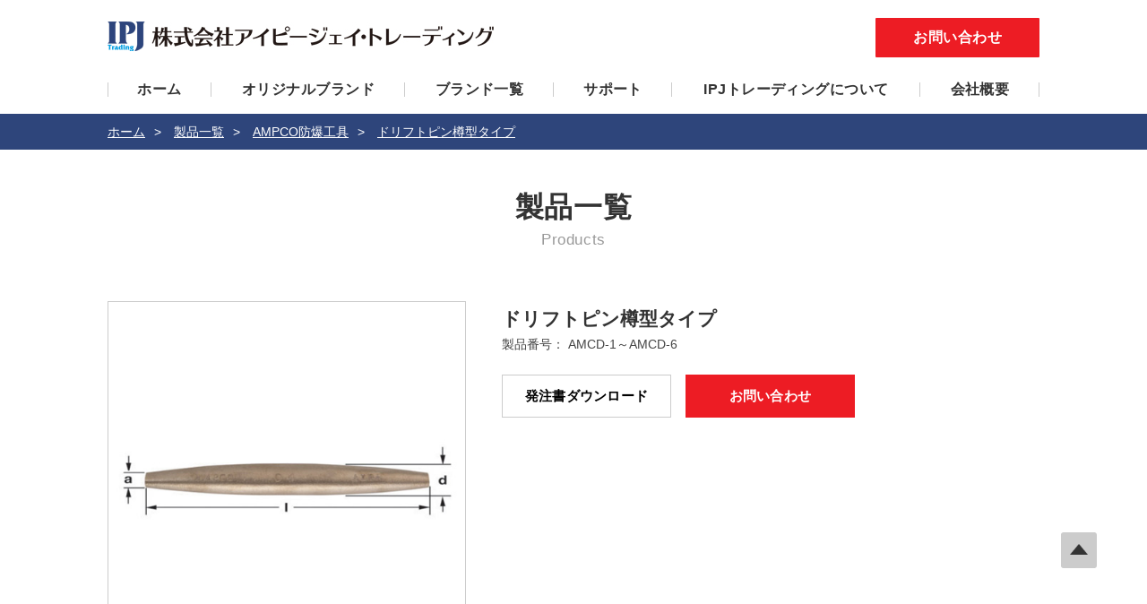

--- FILE ---
content_type: text/html; charset=UTF-8
request_url: https://ipj-t.jp/product/amcd-1/
body_size: 4813
content:
<!DOCTYPE html>
<!--[if IE 7]><html class="ie ie7" lang="ja"><![endif]-->
<!--[if IE 8]><html class="ie ie8" lang="ja"><![endif]-->
<!--[if !(IE 7) | !(IE 8)  ]><!--><html lang="ja"><!--<![endif]-->
<head prefix="og: http://ogp.me/ns# fb: http://ogp.me/ns/fb# article: http://ogp.me/ns/article#">
<meta charset="UTF-8">
<meta name="viewport" content="width=device-width">
<!--[if lt IE 9]><script src="https://ipj-t.jp/wp-content/themes/ipj-t/js/html5.js"></script><![endif]-->
<link rel="apple-touch-icon" href="https://ipj-t.jp/wp-content/themes/ipj-t/icon/sp.png"/>
<link rel="stylesheet" href="https://ipj-t.jp/wp-content/themes/ipj-t/css/pc.css?ver=20230703043152" type="text/css" />
<link rel="stylesheet" href="https://ipj-t.jp/wp-content/themes/ipj-t/css/pc-product.css?ver=20180315021100" type="text/css" />
<meta name='robots' content='max-image-preview:large' />

<!-- SEO SIMPLE PACK 3.2.0 -->
<title>ドリフトピン樽型タイプ | 株式会社アイピージェイトレーディング</title>
<meta name="keywords" content="アイピージェイトレーディング,IPJトレーディング,工具,作業工具,ケミカル輸入販売,RED EAGLES,レッドイーグルス,POWER TEAM,AMPCO,the INDUCTOR,Devcon,wiha,MAT JACK,C.H. HANSON">
<link rel="canonical" href="https://ipj-t.jp/product/amcd-1/">
<meta property="og:locale" content="ja_JP">
<meta property="og:type" content="article">
<meta property="og:title" content="ドリフトピン樽型タイプ | 株式会社アイピージェイトレーディング">
<meta property="og:url" content="https://ipj-t.jp/product/amcd-1/">
<meta property="og:site_name" content="株式会社アイピージェイトレーディング">
<meta name="twitter:card" content="summary_large_image">
<!-- Google Analytics (gtag.js) -->
<script async src="https://www.googletagmanager.com/gtag/js?id=G-WHD4H6XEJB"></script>
<script>
	window.dataLayer = window.dataLayer || [];
	function gtag(){dataLayer.push(arguments);}
	gtag("js", new Date());
	gtag("config", "G-WHD4H6XEJB");
</script>
	<!-- / SEO SIMPLE PACK -->

<link rel='stylesheet' id='wp-block-library-css' href='https://ipj-t.jp/wp-includes/css/dist/block-library/style.min.css?ver=6.5.7' type='text/css' media='all' />
<style id='classic-theme-styles-inline-css' type='text/css'>
/*! This file is auto-generated */
.wp-block-button__link{color:#fff;background-color:#32373c;border-radius:9999px;box-shadow:none;text-decoration:none;padding:calc(.667em + 2px) calc(1.333em + 2px);font-size:1.125em}.wp-block-file__button{background:#32373c;color:#fff;text-decoration:none}
</style>
<style id='global-styles-inline-css' type='text/css'>
body{--wp--preset--color--black: #000000;--wp--preset--color--cyan-bluish-gray: #abb8c3;--wp--preset--color--white: #ffffff;--wp--preset--color--pale-pink: #f78da7;--wp--preset--color--vivid-red: #cf2e2e;--wp--preset--color--luminous-vivid-orange: #ff6900;--wp--preset--color--luminous-vivid-amber: #fcb900;--wp--preset--color--light-green-cyan: #7bdcb5;--wp--preset--color--vivid-green-cyan: #00d084;--wp--preset--color--pale-cyan-blue: #8ed1fc;--wp--preset--color--vivid-cyan-blue: #0693e3;--wp--preset--color--vivid-purple: #9b51e0;--wp--preset--gradient--vivid-cyan-blue-to-vivid-purple: linear-gradient(135deg,rgba(6,147,227,1) 0%,rgb(155,81,224) 100%);--wp--preset--gradient--light-green-cyan-to-vivid-green-cyan: linear-gradient(135deg,rgb(122,220,180) 0%,rgb(0,208,130) 100%);--wp--preset--gradient--luminous-vivid-amber-to-luminous-vivid-orange: linear-gradient(135deg,rgba(252,185,0,1) 0%,rgba(255,105,0,1) 100%);--wp--preset--gradient--luminous-vivid-orange-to-vivid-red: linear-gradient(135deg,rgba(255,105,0,1) 0%,rgb(207,46,46) 100%);--wp--preset--gradient--very-light-gray-to-cyan-bluish-gray: linear-gradient(135deg,rgb(238,238,238) 0%,rgb(169,184,195) 100%);--wp--preset--gradient--cool-to-warm-spectrum: linear-gradient(135deg,rgb(74,234,220) 0%,rgb(151,120,209) 20%,rgb(207,42,186) 40%,rgb(238,44,130) 60%,rgb(251,105,98) 80%,rgb(254,248,76) 100%);--wp--preset--gradient--blush-light-purple: linear-gradient(135deg,rgb(255,206,236) 0%,rgb(152,150,240) 100%);--wp--preset--gradient--blush-bordeaux: linear-gradient(135deg,rgb(254,205,165) 0%,rgb(254,45,45) 50%,rgb(107,0,62) 100%);--wp--preset--gradient--luminous-dusk: linear-gradient(135deg,rgb(255,203,112) 0%,rgb(199,81,192) 50%,rgb(65,88,208) 100%);--wp--preset--gradient--pale-ocean: linear-gradient(135deg,rgb(255,245,203) 0%,rgb(182,227,212) 50%,rgb(51,167,181) 100%);--wp--preset--gradient--electric-grass: linear-gradient(135deg,rgb(202,248,128) 0%,rgb(113,206,126) 100%);--wp--preset--gradient--midnight: linear-gradient(135deg,rgb(2,3,129) 0%,rgb(40,116,252) 100%);--wp--preset--font-size--small: 13px;--wp--preset--font-size--medium: 20px;--wp--preset--font-size--large: 36px;--wp--preset--font-size--x-large: 42px;--wp--preset--spacing--20: 0.44rem;--wp--preset--spacing--30: 0.67rem;--wp--preset--spacing--40: 1rem;--wp--preset--spacing--50: 1.5rem;--wp--preset--spacing--60: 2.25rem;--wp--preset--spacing--70: 3.38rem;--wp--preset--spacing--80: 5.06rem;--wp--preset--shadow--natural: 6px 6px 9px rgba(0, 0, 0, 0.2);--wp--preset--shadow--deep: 12px 12px 50px rgba(0, 0, 0, 0.4);--wp--preset--shadow--sharp: 6px 6px 0px rgba(0, 0, 0, 0.2);--wp--preset--shadow--outlined: 6px 6px 0px -3px rgba(255, 255, 255, 1), 6px 6px rgba(0, 0, 0, 1);--wp--preset--shadow--crisp: 6px 6px 0px rgba(0, 0, 0, 1);}:where(.is-layout-flex){gap: 0.5em;}:where(.is-layout-grid){gap: 0.5em;}body .is-layout-flex{display: flex;}body .is-layout-flex{flex-wrap: wrap;align-items: center;}body .is-layout-flex > *{margin: 0;}body .is-layout-grid{display: grid;}body .is-layout-grid > *{margin: 0;}:where(.wp-block-columns.is-layout-flex){gap: 2em;}:where(.wp-block-columns.is-layout-grid){gap: 2em;}:where(.wp-block-post-template.is-layout-flex){gap: 1.25em;}:where(.wp-block-post-template.is-layout-grid){gap: 1.25em;}.has-black-color{color: var(--wp--preset--color--black) !important;}.has-cyan-bluish-gray-color{color: var(--wp--preset--color--cyan-bluish-gray) !important;}.has-white-color{color: var(--wp--preset--color--white) !important;}.has-pale-pink-color{color: var(--wp--preset--color--pale-pink) !important;}.has-vivid-red-color{color: var(--wp--preset--color--vivid-red) !important;}.has-luminous-vivid-orange-color{color: var(--wp--preset--color--luminous-vivid-orange) !important;}.has-luminous-vivid-amber-color{color: var(--wp--preset--color--luminous-vivid-amber) !important;}.has-light-green-cyan-color{color: var(--wp--preset--color--light-green-cyan) !important;}.has-vivid-green-cyan-color{color: var(--wp--preset--color--vivid-green-cyan) !important;}.has-pale-cyan-blue-color{color: var(--wp--preset--color--pale-cyan-blue) !important;}.has-vivid-cyan-blue-color{color: var(--wp--preset--color--vivid-cyan-blue) !important;}.has-vivid-purple-color{color: var(--wp--preset--color--vivid-purple) !important;}.has-black-background-color{background-color: var(--wp--preset--color--black) !important;}.has-cyan-bluish-gray-background-color{background-color: var(--wp--preset--color--cyan-bluish-gray) !important;}.has-white-background-color{background-color: var(--wp--preset--color--white) !important;}.has-pale-pink-background-color{background-color: var(--wp--preset--color--pale-pink) !important;}.has-vivid-red-background-color{background-color: var(--wp--preset--color--vivid-red) !important;}.has-luminous-vivid-orange-background-color{background-color: var(--wp--preset--color--luminous-vivid-orange) !important;}.has-luminous-vivid-amber-background-color{background-color: var(--wp--preset--color--luminous-vivid-amber) !important;}.has-light-green-cyan-background-color{background-color: var(--wp--preset--color--light-green-cyan) !important;}.has-vivid-green-cyan-background-color{background-color: var(--wp--preset--color--vivid-green-cyan) !important;}.has-pale-cyan-blue-background-color{background-color: var(--wp--preset--color--pale-cyan-blue) !important;}.has-vivid-cyan-blue-background-color{background-color: var(--wp--preset--color--vivid-cyan-blue) !important;}.has-vivid-purple-background-color{background-color: var(--wp--preset--color--vivid-purple) !important;}.has-black-border-color{border-color: var(--wp--preset--color--black) !important;}.has-cyan-bluish-gray-border-color{border-color: var(--wp--preset--color--cyan-bluish-gray) !important;}.has-white-border-color{border-color: var(--wp--preset--color--white) !important;}.has-pale-pink-border-color{border-color: var(--wp--preset--color--pale-pink) !important;}.has-vivid-red-border-color{border-color: var(--wp--preset--color--vivid-red) !important;}.has-luminous-vivid-orange-border-color{border-color: var(--wp--preset--color--luminous-vivid-orange) !important;}.has-luminous-vivid-amber-border-color{border-color: var(--wp--preset--color--luminous-vivid-amber) !important;}.has-light-green-cyan-border-color{border-color: var(--wp--preset--color--light-green-cyan) !important;}.has-vivid-green-cyan-border-color{border-color: var(--wp--preset--color--vivid-green-cyan) !important;}.has-pale-cyan-blue-border-color{border-color: var(--wp--preset--color--pale-cyan-blue) !important;}.has-vivid-cyan-blue-border-color{border-color: var(--wp--preset--color--vivid-cyan-blue) !important;}.has-vivid-purple-border-color{border-color: var(--wp--preset--color--vivid-purple) !important;}.has-vivid-cyan-blue-to-vivid-purple-gradient-background{background: var(--wp--preset--gradient--vivid-cyan-blue-to-vivid-purple) !important;}.has-light-green-cyan-to-vivid-green-cyan-gradient-background{background: var(--wp--preset--gradient--light-green-cyan-to-vivid-green-cyan) !important;}.has-luminous-vivid-amber-to-luminous-vivid-orange-gradient-background{background: var(--wp--preset--gradient--luminous-vivid-amber-to-luminous-vivid-orange) !important;}.has-luminous-vivid-orange-to-vivid-red-gradient-background{background: var(--wp--preset--gradient--luminous-vivid-orange-to-vivid-red) !important;}.has-very-light-gray-to-cyan-bluish-gray-gradient-background{background: var(--wp--preset--gradient--very-light-gray-to-cyan-bluish-gray) !important;}.has-cool-to-warm-spectrum-gradient-background{background: var(--wp--preset--gradient--cool-to-warm-spectrum) !important;}.has-blush-light-purple-gradient-background{background: var(--wp--preset--gradient--blush-light-purple) !important;}.has-blush-bordeaux-gradient-background{background: var(--wp--preset--gradient--blush-bordeaux) !important;}.has-luminous-dusk-gradient-background{background: var(--wp--preset--gradient--luminous-dusk) !important;}.has-pale-ocean-gradient-background{background: var(--wp--preset--gradient--pale-ocean) !important;}.has-electric-grass-gradient-background{background: var(--wp--preset--gradient--electric-grass) !important;}.has-midnight-gradient-background{background: var(--wp--preset--gradient--midnight) !important;}.has-small-font-size{font-size: var(--wp--preset--font-size--small) !important;}.has-medium-font-size{font-size: var(--wp--preset--font-size--medium) !important;}.has-large-font-size{font-size: var(--wp--preset--font-size--large) !important;}.has-x-large-font-size{font-size: var(--wp--preset--font-size--x-large) !important;}
.wp-block-navigation a:where(:not(.wp-element-button)){color: inherit;}
:where(.wp-block-post-template.is-layout-flex){gap: 1.25em;}:where(.wp-block-post-template.is-layout-grid){gap: 1.25em;}
:where(.wp-block-columns.is-layout-flex){gap: 2em;}:where(.wp-block-columns.is-layout-grid){gap: 2em;}
.wp-block-pullquote{font-size: 1.5em;line-height: 1.6;}
</style>
<link rel='stylesheet' id='wp-pagenavi-css' href='https://ipj-t.jp/wp-content/plugins/wp-pagenavi/pagenavi-css.css?ver=2.70' type='text/css' media='all' />
<link rel='stylesheet' id='style-css' href='https://ipj-t.jp/wp-content/themes/ipj-t/style.css?ver=6.5.7' type='text/css' media='all' />
<!--[if lt IE 9]>
<link rel='stylesheet' id='style-ie-css' href='https://ipj-t.jp/wp-content/themes/ipj-t/css/ie.css?ver=6.5.7' type='text/css' media='all' />
<![endif]-->
<script type="text/javascript" src="https://ipj-t.jp/wp-includes/js/jquery/jquery.min.js?ver=3.7.1" id="jquery-core-js"></script>
<script type="text/javascript" src="https://ipj-t.jp/wp-includes/js/jquery/jquery-migrate.min.js?ver=3.4.1" id="jquery-migrate-js"></script>
<script type="text/javascript" src="https://ipj-t.jp/wp-content/themes/ipj-t/js/functions.js?ver=6.5.7" id="functions-js"></script>
<script type="text/javascript" src="https://ipj-t.jp/wp-content/themes/ipj-t/js/jquery.SmoothScroll.js?ver=6.5.7" id="SmoothScroll-js"></script>
<script type="text/javascript" src="https://ipj-t.jp/wp-content/themes/ipj-t/js/selectivizr.js?ver=6.5.7" id="selectivizr-js"></script>
<link rel="https://api.w.org/" href="https://ipj-t.jp/wp-json/" /><link rel="alternate" type="application/json+oembed" href="https://ipj-t.jp/wp-json/oembed/1.0/embed?url=https%3A%2F%2Fipj-t.jp%2Fproduct%2Famcd-1%2F" />
<link rel="alternate" type="text/xml+oembed" href="https://ipj-t.jp/wp-json/oembed/1.0/embed?url=https%3A%2F%2Fipj-t.jp%2Fproduct%2Famcd-1%2F&#038;format=xml" />
<!-- Markup (JSON-LD) structured in schema.org ver.4.8.1 START -->
<script type="application/ld+json">
{
    "@context": "https://schema.org",
    "@type": "BreadcrumbList",
    "itemListElement": [
        {
            "@type": "ListItem",
            "position": 1,
            "item": {
                "@id": "https://ipj-t.jp",
                "name": "ホーム"
            }
        },
        {
            "@type": "ListItem",
            "position": 2,
            "item": {
                "@id": "https://ipj-t.jp/product/",
                "name": "製品一覧"
            }
        },
        {
            "@type": "ListItem",
            "position": 3,
            "item": {
                "@id": "https://ipj-t.jp/productcategory/ampco/",
                "name": "AMPCO防爆工具"
            }
        },
        {
            "@type": "ListItem",
            "position": 4,
            "item": {
                "@id": "https://ipj-t.jp/product/amcd-1/",
                "name": "ドリフトピン樽型タイプ"
            }
        }
    ]
}
</script>
<!-- Markup (JSON-LD) structured in schema.org END -->
</head>

<body class="drawer drawer--right">

<div id="wrapper">

  <header id="header">
    <div class="HeadFloat clearfix">
      <div class="HeadButtonBox">
        <div class="ContactButton"><a href="https://ipj-t.jp/contact/">お問い合わせ</a></div>
        <!--<div class="InstagramButton"><a href="#">Instagram</a></div>-->
      </div>
      <h1>
        <a href="https://ipj-t.jp/" rel="home">
            <img src="https://ipj-t.jp/wp-content/themes/ipj-t/img/header/logo.jpg" alt="株式会社アイピージェイトレーディング" />
        </a>
      </h1>
    </div> 
     
        <div class="NavigationBlock">  
      <nav id="globalnav">
        <div class="mainNavi">
          <ul><li><a href="https://ipj-t.jp/">ホーム</a></li>
<li><a href="https://ipj-t.jp/redeagles/">オリジナルブランド</a></li>
<li><a href="https://ipj-t.jp/products/">ブランド一覧</a></li>
<li><a href="https://ipj-t.jp/support/">サポート</a></li>
<li><a href="https://ipj-t.jp/aboutus/">IPJトレーディングについて</a></li>
<li><a href="https://ipj-t.jp/company/">会社概要</a></li>
</ul>        </div>
      </nav>
    </div>
    
  </header>  
<div id="breadcrumb">  <div class="inner">    <!-- Markup (JSON-LD) structured in schema.org Breadcrumb START -->
<ol>
<li><a href="https://ipj-t.jp">ホーム</a></li>
<li><a href="https://ipj-t.jp/product/">製品一覧</a></li>
<li><a href="https://ipj-t.jp/productcategory/ampco/">AMPCO防爆工具</a></li>
<li><a href="https://ipj-t.jp/product/amcd-1/">ドリフトピン樽型タイプ</a></li>
</ol>
<!-- Markup (JSON-LD) structured in schema.org Breadcrumb END -->
  </div></div>
  <div id="page-header">
    <h2 class="PageTitle">製品一覧<span>Products</span></h2>
  </div>
  
  <div id="contents" class="inner-content">
	
      
    <div id="main">

	  <div id="ProductMainContentsBlock" class="clearfix">
          <div class="ItemImgSlide">
              
              <div class="slides">
                  <div class="SlideBlock">
                                                                                                                                                            <div class="OneBlock Thumb01"><span class="middle"><img src="https://ipj-t.jp/wp-content/uploads/2022/06/AMCD-1.jpg" /></span></div>
                                                                                                    				                        
                  </div><!-- // SlideBlock -->
                  
                  <div class="SlideThumbnail">
                      <ul class="MiniImgButton clearfix">
                                                                                                                                                                            <li class="select"><span class="middle"><img src="https://ipj-t.jp/wp-content/uploads/2022/06/AMCD-1.jpg" /></span></li>
                                                                                                                                                
                      </ul>
                  </div><!-- // SlideThumbnail -->
                  
              </div><!-- // slides -->
          </div><!-- // ItemImgSlide -->
          
          <div class="ItemMainText">
              <div id="MakerTitle">
              <h4>
                            </h4>
              </div><!-- // メーカー名 -->
              
              <div class="ItemTitle">
                  <h3>ドリフトピン樽型タイプ</h3>
              </div><!-- // タイトル -->
              
			  			                <div class="ProductNumber">
              <span>AMCD-1～AMCD-6</span>
              </div><!-- // 商品番号 -->
              
              			                
              			                
              <ul class="ProductPageButton clearfix">
                  				                    
                  <li class="OderForm">
                      <a href="https://ipj-t.jp/download/ordersheet.pdf" target="_blank">
                          <span>発注書ダウンロード</span>
                      </a>
                  </li>
                  <li class="ContactLink">
                      <a href="https://ipj-t.jp/contact?post_id=1437">
                          <span>お問い合わせ</span>
                      </a>
                  </li>
              </ul><!-- // 発注書・お問い合わせボタン -->
              
          </div>
      </div>
      
      <div id="ProductDetailBlock">
                              <div class="ProductDetail">
		  <div class="center table2">
  <table>
    <thead>
      <tr>
        <th>品　　　番</th>
        <th>a寸法ミリ</th>
        <th>d寸法ミリ</th>
        <th>l寸法ミリ</th>
        <th>重量ｇ</th>
      </tr>
    </thead>
    <tbody>
      <tr>
         <th>AMCD-1</th>
         <td>5</td>
         <td>250</td>
         <td>250</td>
         <td>66</td>
       </tr>
       <tr>
          <th>AMCD-2</th>
          <td>8</td>
          <td>250</td>
          <td>250</td>
          <td>66</td>
        </tr>
        <tr>
           <th>AMCD-3</th>
           <td>10</td>
           <td>250</td>
           <td>250</td>
           <td>66</td>
         </tr>
         <tr>
            <th>AMCD-4</th>
            <td>13</td>
            <td>250</td>
            <td>250</td>
            <td>66</td>
          </tr>
          <tr>
             <th>AMCD-5</th>
             <td>18</td>
             <td>250</td>
             <td>250</td>
             <td>66</td>
           </tr>
           <tr>
              <th>AMCD-6</th>
              <td>22</td>
              <td>250</td>
              <td>250</td>
              <td>66</td>
            </tr>
    </tbody>
  </table>
</div>          </div><!-- // 製品仕様 -->
                </div>

    </div>
    <!-- // main -->

        <div id="sidebar">




    </div>
  </div>
  <!-- // contents -->

  
  <footer id="footer">
    <div class="companyText">
      <div class="inner-content clearfix">
          <p class="companyName">株式会社アイピージェイ・トレーディング</p>
          <address>〒220-0072　神奈川県横浜市西区浅間町四丁目338-2</address>
          <p class="tel">TEL <strong>045-620-8261</strong> / FAX 045-620-8264</p>
          <div class="contact_btn">
            <a href="https://ipj-t.jp/contact">お問い合わせはこちら</a>
          </div>
        </div>
      </div>
    </div>
    <div id="copyright">&copy; 2019 IPJ Treading All Rights Reseaved.</div>
  </footer>
</div>
<!-- // wrapper -->

<div id="pagetop">
  <div class="inner-content">
    <a href="#wrapper">PAGETOP</a>
  </div>
</div>

<script type="text/javascript" src="https://cdnjs.cloudflare.com/ajax/libs/jquery/1.9.1/jquery.min.js"></script>



</body>
</html>

--- FILE ---
content_type: text/css
request_url: https://ipj-t.jp/wp-content/themes/ipj-t/css/pc.css?ver=20230703043152
body_size: 6678
content:
@charset "utf-8";
/* CSS Document */

*{
    box-sizing: border-box;
}
html {
	overflow-y: scroll;
	background: #2c457d;
}
body {
	color: #333333;
	font-family: 'Meiryo','Verdana','ヒラギノ角ゴ Pro W3','Hiragino Kaku Gothic Pro','Osaka','ＭＳ Ｐゴシック','sans-serif';
	min-width: 1080px;
	background: #ffffff;
	overflow-x: hidden;
}
.inner-content,
.inner {
	width: 1040px;
	margin-right: auto;
	margin-left: auto;
}
#main {
	margin-bottom: 120px;
}

/* ----- header ----- */

#header{
    padding: 0 0 8px;
}
.HeadFloat {
	width: 1040px;
	display: block;
	margin: 0 auto;
	padding: 24px 0 32px;
	position: relative;
}
#header h1{
    width: auto;
}
.HeadFloat .HeadButtonBox .ContactButton {
    position: absolute;
    top: 20px;
    right: 0;
}
.HeadFloat .HeadButtonBox .ContactButton a {
    display: block;
    color: #fff;
    font-size: 16px;
    font-weight: bold;
    text-align: center;
    text-decoration: none;
    border: solid 2px #ed1c24;
    padding: 12px 40px;
    background: #ed1c24;
    border-radius: 1px;
    letter-spacing: 0.03em;
}
.HeadFloat .HeadButtonBox .ContactButton a:hover {
	color: #ed1c24;
    border: solid 2px #ed1c24;
    background: #ffffff;
}

/*
.HeadFloat .HeadButtonBox .InstagramButton {
    position: absolute;
    top: 0;
    right: 0;
    text-indent: -9999px;
    background: url(../img/header/instagram.png) no-repeat center;
    display: block;
    width: 47px;
    height: 47px;
}
*/

/* ----- global nav ----- */
#globalnav{
    width: 1040px;
    display: block;
	margin: 0 auto 8px;
}
#globalnav .inner-content{
	width: 840px;
}
#globalnav ul{
    display: table;
    width: 100%;
}
#globalnav ul li{
	display: table-cell;
    width: auto;
    position: relative;
}
/*#globalnav ul li:nth-child(4) {
    width: 23%;
}*/
#globalnav ul li:first-child::before,
#globalnav ul li:after{
    content: "";
    width: 1px;
    height: 70%;
    position: absolute;
    top: 15%;
}
#globalnav ul li:first-child::before{
	left: 0;
    border-left: solid 1px #cccccc;
}
#globalnav ul li:after{
	right: 0;
    border-right: solid 1px #cccccc;
}
#globalnav ul li:first-child{
}
#globalnav ul li a {
    display: block;
    color: #333;
    font-size: 16px;
    font-weight: bold;
	line-height: 1.4;
    text-decoration: none;
    text-align: center;
    padding: 0 32px;
    overflow: hidden;
    letter-spacing: 0.03em;
	position: relative;
    z-index: 2;
}
#globalnav ul li a:hover,
#globalnav ul li a:hover span{
	color: #339ecc;
}
#globalnav ul li a span{
    display: block;
    color: #aaa;
    font-size: 11px;
    font-family: Arial, Helvetica, sans-serif;
    font-weight: normal;
    margin: 2px 0 0;
}
#globalnav ul ul{
	display: none;
    width: 200px;
	border: none;
    position: absolute;
    z-index: 500;
}
#globalnav ul li:hover ul{
	display: block;
}
#globalnav ul ul li{
	display: block;
    width: 100%;
    border: none;
    padding: 1px 0 0;
}
#globalnav ul ul li:first-child{
}
#globalnav ul ul li a{
    color: #ffffff;
    font-size: 14px;
    text-align: left;
    padding: 12px;
    background: rgba(0,0,0,0.5);
}
#globalnav ul ul li a:hover{
	color: #ffffff;
    background: rgba(0,0,0,0.75);
}
#globalnav ul li a,
#globalnav ul li a:before,
#globalnav ul li a:after {
	-webkit-box-sizing: border-box;
	-moz-box-sizing: border-box;
	box-sizing: border-box;
	-webkit-transition: all .3s;
	transition: all .3s;
}
#globalnav ul li a::after {
	top: -100%;
	width: 100%;
	height: 100%;
}
#globalnav ul li a:hover::after {
	top: 0;
	background-color: #efefef;
	opacity: 0.6;
}

/* ----- WholeContent ----- */

#WholeContent {
}
#WholeContent h1 {
	margin-bottom: 32px;
}

/* ----- Slider ----- */

.Slider {
	width: 100%;
    position: relative;
}
.Slider:after {
    content: "";
    position: absolute;
    width: 100%;
    height: 100%;
    background: rgba(0,0,0,0.3);
    top: 0;
    left: 0;
    z-index: 0;
}
.metaslider {
	display: block;
	margin: 0 auto;
	width: 100%;
}
.metaslider .flex-viewport {
	overflow: visible !important;
}
.metaslider li{
	position: relative;
}
.metasliderimg {
	width: 100%;
}
.Slider .inner-content {
}
.Slider .mainText {
    width: 1040px;
    margin: 0 -520px;
    padding: 0 0 0 16px;
    box-sizing: border-box;
    position: absolute;
    top: 150px;
    left: 50%;
    right: 50%;
    z-index: 500;
}

/* ----- FeatureBox ----- */

#Informations {
	position: relative;
	padding: 424px 0 56px;
}
.FeatureBox {
	width: 1040px;
	margin: 0 auto;
	display: block;
}

/* ----- itemList ----- */

#category_header{
    margin: -24px 0 24px;
}
#category_header .logo{
    float: left;
    padding: 12px 16px;
    margin: 0 24px 0 0;
    border: solid 1px #cccccc;
}
#category_header .MakerName{
    font-size: 21px;
    font-weight: bold;
    line-height: 1.5;
    letter-spacing: 0.02em;
    margin: 0 0 10px;
}
#category_header p{
    font-size: 15px;
    line-height: 1.5;
    margin: 0 0 16px;
}
h3.archive-title{
    color: #ffffff;
    font-size: 18px;
    font-weight: normal;
    line-height: 1.5;
    letter-spacing: 0.02em;
    padding: 8px 20px;
    margin: 0 0 24px;
	background: #2c457d;
    border-radius: 3px;
}
h3.archive-title strong{
}

#itemList {
    display: flex;
    flex-wrap: wrap;
    gap: 20px;
}
#itemList li {
    width: calc((100% - 80px) / 5);
}
#itemList li:nth-child(5n+1) {
    margin-left: 0;
}
#itemList li a {
    color: #fff;
    display: block;
    text-decoration: none;
}
#itemList li a:hover {
    opacity: 0.7;
}
#itemList li a .ItemImgSlide {
    margin: 0 0 16px;
    border: solid 1px #cccccc;
    box-sizing: border-box;
}
#itemList li a .ItemImgSlide .OneBlock{
	display: none;
}
#itemList li a .ItemImgSlide .OneBlock:nth-child(1) {
	display: block !important;
}
#itemList li a .ItemImgSlide img {
	width: 234px;
}
#itemList li a p.number{
    color: #ffffff;
    width: fit-content;
    font-size: 12px;
    padding: 0.25em 0.75em;
    margin-bottom: 0.5em;
    background: #2e457b;
    border-radius: 3px;
}
#itemList li a .ItemTitle h4 {
    color: #000000;
    font-size: 14px;
    font-weight: bold;
    text-align: justify;
    line-height: 1.5;
    padding: 0;
    margin: 0 0 8px;
    border: none;
}
#itemList li a .ItemCatchCopy p {
	color: #000000;
    font-size: 14px;
    line-height: 1.5;
}


/* ----- NewRelease ----- */

.NewRelease {
    display: block;
    width: 1040px;
    margin: 0 auto 32px;
    padding: 32px 40px 8px;
    background: #2e457b;
    position: absolute;
    top: -36px;
    left: 0;
    right: 0;
    box-sizing: border-box;
}
.NewRelease h1 {
    color: #fff;
    font-size: 26px;
    font-weight: normal;
    letter-spacing: 0.1em;
    text-align: center;
    margin-bottom: 24px !important;
}
.NewRelease h1 small.en{
	display: block;
    font-size: 14px;
    font-family: Arial, Helvetica, sans-serif;
    letter-spacing: 0.05em;
    margin: 8px 0 0;
    opacity: 0.7;
}
.NewRelease #itemList li a .ItemTitle h4,
.NewRelease #itemList li a .ItemCatchCopy p {
    color: #ffffff;
}

/* ----- vacation ----- */
.vacation{
    display: block;
    width: 1040px;
    box-sizing: border-box;
    border: double 4px #ff161f;
    padding: 20px;
    margin: 24px 0;
    text-align: center;
}

.vacation h3{
	    padding: 0 0 15px;
    font-size: 20px;
}

.vacation p{
	    line-height: 22px;
}

.vacation p.date{
	    color: #ff161f;
    font-weight: bold;
	
}


/* ----- NewInfomation ----- */

.NewInfomation{
    padding: 40px 0 0;
}
.NewInfomation h1 {
    font-size: 26px;
    font-weight: normal;
    letter-spacing: 0.1em;
    text-align: center;
    margin-bottom: 24px !important;
}
.NewInfomation h1 small.en{
	display: block;
    font-size: 14px;
    font-family: Arial, Helvetica, sans-serif;
    letter-spacing: 0.05em;
    margin: 8px 0 0;
    opacity: 0.7;
}


.NewInfomation ul li {
	border-bottom: dashed #ccc 1px;
}
.NewInfomation ul li:last-child {
	border-bottom: none;
}
.NewInfomation ul li a {
	display: block;
}
.NewInfomation ul li a:hover {
	background: #efefef;
	display: flow-root;
}
.NewInfomation ul li span {
	font-weight: bold;
    color: #777;
    font-size: 15px;
    display: block;
    width: 136px;
    float: left;
	padding: 12px 0; 
}
.NewInfomation ul li p {
	color: #222;
	font-size: 16px;
	display: block;
	width: 888px;
	float: right;
	padding: 12px 0;
}

/* ----- RedEaglesBox ----- */

#Top_RedEagles {
    min-height: 840px;
    padding: 80px 0;
    margin: -24px 0 0;
    background: url(../img/content/redeagles_bg.jpg) no-repeat bottom center;
    background-size: 2000px auto;
    box-sizing: border-box;
}
#Top_RedEagles .RedEaglesDescription h1 span {
	text-indent: -9999px;
	background: url(../img/content/maker/red-eagles.png);
	width: 420px;
	height: 77px;
	display: block;
	margin: 0 auto;
}
.RedEaglesBox {
    width: 1040px;
    display: block;
    margin: 0 auto;
    padding: 40px 40px 80px;
    background: #ffffff;
    box-sizing: border-box;
}
.RedEaglesBox p.brandtitle {
    color: #666666;
    font-size: 16px;
    font-weight: bold;
    text-align: center;
    margin: 0;
}
.RedEaglesBox h1 {
    padding: 0 !important;
    margin: 0 !important;
    background: none;
}
.RedEaglesBox p.ruby {
    font-size: 20px;
    font-weight: bold;
    text-align: center;
    margin: -4px 0 40px;
}
.RedEaglesBox .RET-CatchCopy{
    font-size: 24px;
    font-weight: bold;
    line-height: 1.5;
    margin: 0 0 16px;
}
.RedEaglesDescription p {
	font-size: 15px;
    line-height: 1.7;
}
.RedEaglesBox .more {
    width: 280px;
    margin: 24px 0;
}
.RedEaglesBox .more a {
    display: block;
    color: #ffffff;
    font-size: 14px;
    font-weight: bold;
    line-height: 1.5;
    text-align: center;
    text-decoration: none;
    padding: 10px 0;
    background: #ed1c24;
	border: solid 2px #ed1c24;
    border-radius: 3px;
}
.RedEaglesBox .more a:hover {
    color: #ed1c24;
    background: #ffffff;
}


.RedEaglesBox .imgFloat{
    width: 320px;
}
.RedEaglesBox .imgFloat.floatLeft{
    float: left;
    margin: 0 32px 0 0;
}
.RedEaglesBox .imgFloat.floatRight{
    float: right;
    margin: 0 0 0 32px;
}

/*

.RedEaglesInstagram {
	margin: 32px auto 0;
}
ul#Top_RedEagles_Button {
	width: fit-content;
	display: block;
	margin: 0 auto;
}
ul#Top_RedEagles_Button li {
	width: 200px;
	display: block;
	margin: 0 0 0 24px;
	box-sizing: border-box;
	float: left;
}
ul#Top_RedEagles_Button li:first-child {
	margin: 0;
	clear: both;
}
ul#Top_RedEagles_Button li a {
	display: block;
	text-decoration: none;
	border: double 3px #333;
	color: #333;
	padding: 12px 24px;
	text-align: center;
}
*/

/* ----- MakerBox ----- */

#Maker {
    padding: 0 0 80px;
}
.MakerBox {
	width: 1040px;
	margin: 0 auto;
	display: block;
}
.MakerBox h1 {
    font-size: 26px;
    font-weight: normal;
    letter-spacing: 0.1em;
    text-align: center;
    margin-bottom: 24px !important;
}
.MakerBox h1 small.en{
	display: block;
    font-size: 14px;
    font-family: Arial, Helvetica, sans-serif;
    letter-spacing: 0.05em;
    margin: 8px 0 0;
    opacity: 0.7;
}
ul#SupportedMakers {
	
}
ul#SupportedMakers li {
    width: 242px;
    margin: 0 0 24px 24px;
    display: block;
    float: left;
    box-sizing: border-box;
}
ul#SupportedMakers li:nth-child(4n+1) {
	clear: both;
	margin-left: 0;
}
ul#SupportedMakers li a {
	display: block;
	color: #333;
	line-height: 1.4;
	text-align: center;
	text-decoration: none;
}
ul#SupportedMakers li a:hover {
	opacity: 0.5;
}
ul#SupportedMakers li img {
    display: block;
    margin: 0 auto 8px;
}
ul#SupportedMakers li .MakerName {
    font-size: 16px;
    font-weight: bold;
    line-height: 1.5;
    letter-spacing: 0.02em;
    text-align: center;
    margin: 0 0 6px;
}
ul#SupportedMakers li .itemList{
    display: inline-block;
    color: #ffffff;
    font-size: 13px;
    text-align: center;
    letter-spacing: 0.02em;
    padding: 2px 12px;
    margin: 0 auto 10px;
    border-radius: 3px;
    background: #2e457b;
}
ul#SupportedMakers li .MakerText {
    color: #666666;
    font-size: 13px;
    line-height: 1.5;
	text-align: left;
}

/* ----- G-Map ----- */

#AccessMap {
	color: #fff;
    padding: 80px 0;
    background: #333 url(../img/content/access_bg.jpg) no-repeat;
    background-size: cover;
    position: relative;
	overflow: hidden;
}
#AccessMap:after {
    content: "";
    position: absolute;
    width: 100%;
    height: 100%;
    background: rgba(22,45,80,0.7);
    top: 0;
    left: 0;
    z-index: 0;
}
#AccessMap h1 {
    font-size: 26px;
    font-weight: normal;
    letter-spacing: 0.1em;
    text-align: center;
    text-shadow: 0 0 3px #333333;
    margin-bottom: 40px !important;
}
#AccessMap h1 small.en{
	display: block;
    font-size: 14px;
    font-family: Arial, Helvetica, sans-serif;
    letter-spacing: 0.05em;
    margin: 8px 0 0;
    opacity: 0.7;
}
.G-Map {
    display: block;
    width: 1040px;
    margin: 0 auto;
    position: relative;
    z-index: 100;
}
#AccessMap .discription {
	width: 480px;
	display: block;
	float: left;
	padding: 60px 0;
}
#AccessMap .discription h2 {
    color: #fff;
    font-size: 23px;
    text-shadow: 0 0 3px #333333;
    margin: 0 0 24px;
    padding: 0;
    background: none;
}
#AccessMap .discription h2 span {
    display: block;
    color: #e5e5e5;
    font-size: 17px;
    font-family: Arial, Helvetica, sans-serif;
    font-weight: normal;
    margin-top: 12px;
}
#AccessMap .discription .address,
#AccessMap .discription .phone {
    font-size: 16px;
    line-height: 1.7;
    text-shadow: 0 0 3px #333333;
}
#AccessMap .discription .address {
    font-size: 16px;
    line-height: 1.7;
    text-shadow: 0 0 3px #333333;
    margin: 0 0 16px;
}
#AccessMap .Gmap {
	width: 550px;
	float: right;
	display: block;
}
#AccessMap .Gmap iframe {
	width: 100%;
	height: 350px;
}

/* ----- footer ----- */

#footer{
	margin: 0;
    background: #ffffff;
    border-top: solid 4px #cccccc;
}
#footer .companyText{
    padding: 32px 0 40px;
}
#footer p.companyName{
    font-size: 20px;
    font-weight: bold;
    margin: 0 0 16px;
}
#footer address{
    font-size: 14px;
    font-style: normal;
    margin: 0 0 8px;
}
#footer p.tel{
    font-size: 14px;
    font-style: normal;
    margin: 0 0 16px;
}
#footer p.tel strong{
}
#footer .contact_btn{
    width: 292px;
}
#footer .contact_btn a{
    display: block;
    color: #ffffff;
    font-size: 15px;
    font-weight: bold;
    text-decoration: none;
    text-align: center;
    padding: 12px 0;
    background: #ed1c24;
    border: solid 1px #ed1c24;
    border-radius: 2px;
}
#footer .contact_btn a:hover{
	color: #ed1c24;
	background: #ffffff;
}
#copyright{
    display: block;
    color: #ffffff;
    font-size: 13px;
    font-family: Arial, Helvetica, sans-serif;
    text-align: center;
    padding: 24px 0 40px;
    background: #2e457b;
}


/* ----- pagetop ----- */

#pagetop{
    width: 100%;
    position: fixed;
    bottom: 60px;
}
#pagetop .inner-content{
	position: relative;
}
#pagetop a{
    display: block;
    width: 40px;
    height: 40px;
    text-indent: -9999px;
    position: absolute;
    right: -64px;
    bottom: 26px;
    background: #cccccc url(../img/pagetop.png) no-repeat center top 13px;
    background-size: auto 12px;
    border-radius: 3px;
}
#pagetop a:hover{
    background: #097ec7 url(../img/pagetop_ovr.png) no-repeat center top 13px;
    background-size: auto 12px;
}

/* ----- breadcrumb ----- */

#breadcrumb{
    margin: 0;
    padding: 12px 0;
    background: #2e457b;
}
#breadcrumb ol{
}
#breadcrumb li{
    color: #fff;
    display: inline-block;
    font-size: 14px;
}
#breadcrumb li:after{
    content: ">";
    margin: 0 10px;
}
#breadcrumb li:last-child::after{
    content: none;
}
#breadcrumb li a{
    color: #fff;
    display: inline-block;
}
#breadcrumb li a,
#breadcrumb li span,
#breadcrumb li strong{
    word-wrap: break-word;
    word-break: break-all;
}
section{
}
section h3{
    color: #ffffff;
    font-size: 18px;
    font-weight: normal;
    line-height: 1.5;
    letter-spacing: 0.02em;
    padding: 8px 20px;
    margin: 0 0 24px;
    background: #2c457d;
    border-radius: 3px;
}
section h4{
	color: #0b80c6;
    font-size: 24px;
    font-weight: normal;
    letter-spacing: 0.01em;
    line-height: 1.5;
    margin: 0 0 16px;
}
section h5{
    color: #0b80c6;
	font-size: 20px;
    font-weight: normal;
    letter-spacing: 0.05em;
    line-height: 1.5;
    padding: 0 2px 4px;
    margin: 0 0 20px;
    border-bottom: solid 1px #cccccc;
}
section h6{
}
section p{
    font-size: 16px;
    line-height: 1.7;
    margin: 0 0 24px;
}
/*section ul{
    margin: 0 0 24px 1.5em;
}
section ol{
    margin: 0 0 24px 1.5em;
}
section li{
    font-size: 15px;
    line-height: 1.6;
    margin: 16px 0 0;
    padding: 0 0 0 8px;
}
section li:first-child{
    margin-top: 0;
}
section ul li{
	list-style-type: square;
}
section ol li{
	list-style-type: decimal;
}
section li ol,
section li ul{
	margin-top: 16px;
}
section li ul li{
	list-style-type: square !important;
}
section .halfs,
section .triple{
    display:-webkit-box;
    display:-moz-box;
    display:-ms-flexbox;
    display:-webkit-flex;
    display:-moz-flex;
    display:flex;
    -webkit-box-lines:multiple;
    -moz-box-lines:multiple;
    -webkit-flex-wrap:wrap;
    -moz-flex-wrap:wrap;
    -ms-flex-wrap:wrap;
    flex-wrap:wrap;
}
section .halfs figure,
section .triple figure{
    float: left;
    text-align: center;
    margin: 0 0 40px 40px;
    border: solid 1px #cccccc;
    box-sizing: border-box;
}
section .halfs figure{
	width: 500px;
}
section .triple figure{
    width: 320px;
}
section .halfs figure:nth-child(2n+1),
section .triple figure:nth-child(3n+1){
	clear: both;
	margin-left: 0;
}*/
section figure.floatImgRight{
    width: 400px;
    float: right;
    margin: 0 0 40px 40px;
    border: solid 1px #cccccc;
}

#page-header h2.PageTitle {
    display: block;
    color: #333;
    font-size: 32px;
    line-height: 1.5;
    letter-spacing: 0.02em;
    text-align: center;
    padding: 40px 0 56px;
    margin: 0 auto 0;
    background: none;
}
#page-header h2.PageTitle span {
	display: block;
    color: #999999;
    font-size: 17px;
    font-family: Arial, Helvetica, sans-serif;
    font-weight: normal;
}

/* -- .table -- */

.table{
	width: 1040px;
	margin: 0 auto;
	display: block;
}
.table table{
	width: 1052px;
    margin: 0 -6px 16px;
    background: #ffffff;
    border-collapse: separate;
    border-spacing: 6px;
}
.table table th,
.table table td{
    font-size: 14px;
	line-height: 1.6;
    padding: 12px 16px;
}
.table table tbody th{
	width: 188px;
    letter-spacing: 0.2em;
    text-align: left;
    padding: 12px 0 12px 24px;
    background: #e5e5e5;
}
.table table tbody td{
	background: #ffffff;
	border: solid 1px #e5e5e5;
}
.table table tbody td ul,
.table table tbody td ol{
	margin: 0;
}
.table table tbody td ul li,
.table table tbody td ol li{
    list-style-type: none;
    margin: 0;
    padding: 0;
}
.table table thead th{
	width: auto;
  letter-spacing: 0.2em;
  text-align: center;
  padding: 12px 0 12px 24px;
  background: #e5e5e5;
}

.table2{
	width: 1040px;
	margin: 0 auto;
	display: block;
}
.table2 table{
	width: 1052px;
    margin: 0 -6px 16px;
    background: #ffffff;
    border-collapse: separate;
    border-spacing: 6px;
}
.table2 table th,
.table2 table td{
    font-size: 14px;
	line-height: 1.6;
    padding: 12px 16px;
}
.table2 table tbody th{
	width: 188px;
    letter-spacing: 0.2em;
    text-align: left;
    padding: 12px 0 12px 24px;
    background: #e5e5e5;
}
.table2 table tbody td{
	background: #ffffff;
	border: solid 1px #e5e5e5;
}
.table2 table thead th{
  width: auto;
  letter-spacing: 0.2em;
  text-align: center;
  padding: 12px 0 12px 24px;
  background: #e5e5e5;
}


.wp-pagenavi {
	clear: both;
    text-align: center;
    margin: 40px auto;
}
.wp-pagenavi a, .wp-pagenavi span {
	text-decoration: none;
	border: 1px solid #BFBFBF;
	padding: 3px 5px;
	margin: 2px;
}
.wp-pagenavi a:hover, .wp-pagenavi span.current {
	border-color: #000;
}
.wp-pagenavi span.current {
	font-weight: bold;
}


/* ----- search ----- */

.resultif{
	padding: 18px 20px 16px;
    margin: 0 0 24px;
    background: #ffffff;
    border: solid 1px #097ec7;
}
.resultif .pageTitle{
	font-size: 16px;
    font-weight: bold;
    margin: 0 0 6px;
}
.resultif .searchTerms{
    font-size: 15px;
    line-height: 1.5;
}
.resultif .searchTerms span{
    margin: 0 20px 0 0;
}


div#searchform{
    padding: 4px 0 24px;
    background: #ffffff;
    border: solid 4px #f2f2f2;
}
#searchform .searchbox{
    padding: 16px 24px;
    border-bottom: dashed 1px #dddddd;
}
#searchform .searchbox.searchCat,
#searchform .searchbox.searchApp{
    background: #fcfcfc;
}
#searchform .searchbox h4{
    font-size: 18px;
    margin: 0 0 20px;
    padding: 3px 0 3px 14px;
    border-left: solid 6px #097ec7;
}
#searchform .searchbox h5{
    font-size: 16px;
    color: #097ec7;
    padding: 0 0 6px;
    margin: 0 0 12px;
    border-bottom: solid 1px #cccccc;
}
#searchform .searchbox label{
    font-size: 15px;
    line-height: 1.4;
}
#searchform .searchbox label input[type="checkbox"]{
    margin: 0 4px 0 0;
}

#searchform .searchWave label{
    float: left;
    margin: 0 0 8px 24px;
}
#searchform .searchWave label:nth-child(1){
    margin-left: 0;
}

/* css checkbox01 */

#searchform .searchbox label input[type="checkbox"]{
  display: none;
}
#searchform .searchbox label .checkbox01-parts{
  padding-left: 24px;
  position:relative;
}
#searchform .searchbox label .checkbox01-parts::before{
    content: "";
    display: block;
    position: absolute;
    top: 0;
    left: 0;
    width: 14px;
    height: 14px;
    background: #ffffff;
    border: 1px solid #999;
    border-radius: 1px;
}
#searchform .searchbox label .checkbox01-input:checked + .checkbox01-parts{
  color: #ff3300;
}
#searchform .searchbox label .checkbox01-input:checked + .checkbox01-parts::after{
  content: "";
  display: block;
  position: absolute;
  top: -5px;
  left: 5px;
  width: 7px;
  height: 14px;
  transform: rotate(40deg);
  border-bottom: 3px solid #ff3300;
  border-right: 3px solid #ff3300;
}



#searchform .searchbox .cat{
}
#searchform .searchbox .half{
	width: 480px;
    float: left;
    margin: 0 0 16px 32px;
}
#searchform .searchbox .half:nth-child(2n+1){
    margin-left: 0;
    clear: both;
}
#searchform .searchbox .cat label{
	width: 50%;
    float: left;
    margin: 0 0 8px;
}

#searchform .searchMaker label{
    width: 20%;
    float: left;
    margin: 0 0 8px;
}
#searchform .searchMaker label:nth-child(5n+1){
	clear: both;
	margin-left: 0;
}

#searchform .searchApp label{
    float: left;
    width: 25%;
    margin: 0 0 8px;
}
#searchform .searchApp label:nth-child(4n+1){
	clear: both;
	margin-left: 0;
}

#searchform div.freeword{
	padding: 16px 24px;
}
#searchform div.freeword h4{
    width: 140px;
    float: left;
    font-size: 17px;
    padding: 4px 0 0;
}
#searchform div.freeword .text-box{
    width: 852px;
    float: left;
}
#searchform div.freeword input.freeword{
	width: 100%;
    font-size: 14px;
    line-height: 1.4;
    padding: 2px 8px;
    box-sizing: border-box;
}
#searchform .submitBox{
    width: 320px;
    margin: 8px auto 0;
}
#searchform .submitBox input[type="submit"]{
	-webkit-appearance: none;
    border: none;
    width: 100%;
    color: #ffffff;
    font-size: 14px;
    letter-spacing: 0.1em;
    padding: 16px 12px;
    background: #333333;
    border-radius: 1px;
    cursor: pointer;
}
#searchform .submitBox input[type="submit"]:hover{
    background: #ff3300;
}

/* ----- 404 ----- */

.page404{
	padding: 64px 0 0 !important;
}
.page404 .text404{
	color: #cccccc;
	font-size: 200px;
	font-weight: bold;
	font-family: Arial, Helvetica, sans-serif;
}
.page404 .title{
	color: #cccccc;
	font-size: 64px;
	font-weight: bold;
	font-family: Arial, Helvetica, sans-serif;
	margin: 0 0 24px;
}
.page404 .toptext p{
	color: #999999;
	font-size: 24px;
	font-weight: bold;
	margin: 0 0 40px;
}
.page404 .subtext{
	margin: 40px 0;
}
.page404 .subtext p{
	font-size: 16px;
	font-weight: bold;
	line-height: 1.5;
	margin: 0 0 24px;
}
.page404 .solution{
	text-align: center;
}
.page404 .solution p.empha{
	font-size: 20px;
	font-weight: normal;
	margin: 0 0 16px;
}
.page404 .solution p{
	font-size: 14px;
	line-height: 1.5;
	margin: 0 0 24px;
}

/* ----- Archive-Product ----- */
ul#ProductArchive {
	display:-webkit-box;
    display:-moz-box;
    display:-ms-flexbox;
    display:-webkit-flex;
    display:-moz-flex;
    display:flex;
    -webkit-box-lines:multiple;
    -moz-box-lines:multiple;
    -webkit-flex-wrap:wrap;
    -moz-flex-wrap:wrap;
    -ms-flex-wrap:wrap;
    flex-wrap:wrap;
}
ul#ProductArchive li {
	display: block;
	margin: 0 0 24px 24px;
	width: 330px;
	box-sizing: border-box;
	float:left;
	border: 1px solid #ddd;
}
ul#ProductArchive li:nth-child(3n+1) {
	clear: both;
	margin: 0 0 24px;
}
ul#ProductArchive li:hover {
	border: 1px dashed #ccc;
	background: #efefef;
}
ul#ProductArchive li a {
	display: block;
	padding: 16px;
	text-decoration: none;
	color: #222;
}
ul#ProductArchive li a .ItemMainImg {
	margin: 0 0 12px;
}
ul#ProductArchive li a .ItemTitle h4 {
	font-size: 18px;
	line-height: 1.4;
	margin: 0 0 8px;
	border: none;
	padding: 0;
}
ul#ProductArchive li a .ItemCatchCopy {
	line-height: 1.4;
	color: #1c96cf;
}

/* ----- OriginalBrand ----- */

#OriginalBrand{
	padding: 80px 0;
    margin: -24px 0 0;
    background: url(../img/content/redeagles_bg.jpg) no-repeat;
    background-size: 100% auto;
}
#OriginalBrand .OriginalBrandOneBlock{
    display: block;
    width: 1040px;
    margin: 0 auto;
    padding: 40px;
	background: #ffffff;
    box-sizing: border-box;
}
#OriginalBrand h2 {
    padding: 0 !important;
    margin: 0 !important;
    background: none;
}
.OriginalBrandOneBlock h2{
    color: #ffffff;
    font-size: 20px;
    line-height: 1.5;
    margin: 0 0 24px;
	padding: 8px 16px;
    background: #ed1c24;
    border-radius: 3px;
}
.OriginalBrandOneBlock p.ruby{
    font-size: 20px;
    font-weight: bold;
    text-align: center;
    margin: 0 0 40px;
}
.OriginalBrandOneBlock .RET-CatchCopy{
    font-size: 24px;
    font-weight: bold;
    margin: 0 0 24px;
}

/* ----- Instructions ----- */

ul#Instructions {
	list-style-type: none;
}
ul#Instructions li {
    display: block;
    padding: 12px 0;
    border-top: solid 1px #e5e5e5
}
ul#Instructions li .InstructionsOneblock {
}
ul#Instructions li .InstructionsOneblock .SupportProductImg {
    display: block;
	width: 80px;
    float: left;
    margin: 0 24px 0 0;
    border: solid 1px #cccccc;
}
ul#Instructions li .InstructionsOneblock .SupportProductTitle {
	margin: 0 0 12px;
}
ul#Instructions li .InstructionsOneblock .SupportProductTitle h3 {
    color: #000000;
    font-size: 16px;
    font-weight: bold;
    line-height: 1.5;
    letter-spacing: 0.05em;
    text-align: left;
    padding: 0;
    margin: 0;
    border-radius: 0;
    background: transparent;
}
ul#Instructions li .InstructionsOneblock .SupportBtn {
}
ul#Instructions li .InstructionsOneblock .SupportBtn li {
    width: 220px;
    float: left;
    padding: 0;
    margin: 0 0 0 12px;
	border: none;
}
ul#Instructions li .InstructionsOneblock .SupportBtn li:first-child {
    margin-left: 0;
}
ul#Instructions li .InstructionsOneblock .SupportBtn a {
    display: block;
    color: #ffffff;
    font-size: 13px;
    line-height: 1.5;
    letter-spacing: 0.02em;
    text-align: center;
    text-decoration: none;
    padding: 8px 0;
    margin: 0 auto;
    background: #2c457d;
    border: solid 2px #2c457d;
    border-radius: 3px;
}
ul#Instructions li .InstructionsOneblock .SupportBtn a:hover {
	color: #2c457d;
	background: #ffffff;
}

/* ----- ItemMainImg ----- */

#ProductMainContentsBlock .ItemImgSlide {
    display: block;
	width: 400px;
    float: left;
    margin: 0;
    position: relative;
}
#ProductMainContentsBlock .ItemMainText {
    display: block;
    width: 600px;
    float: right;
    margin: 0;
}
#ProductMainContentsBlock .slides ul li {
	width: 94px;
    height: 94px;
    display: block;
    margin: 0 0 8px 8px;
    float: left;
    border: #ddd solid 1px;
    box-sizing: border-box;
}
#ProductMainContentsBlock .slides ul li:nth-child(4n+1) {
	clear: both;
	margin-left: 0;
}
#ProductMainContentsBlock .slides ul li span.middle{
    display: table-cell;
    width: 92px;
    height: 92px;
    text-align: center;
    vertical-align: middle;
}
/* ----- ProductMainContentsBlock ----- */

#ProductMainContentsBlock {
	display: block;
	margin: 0 auto 40px;
}
#ProductMainContentsBlock .ItemImgSlide .SlideThumbnail {
    width: 400px;
    margin: 16px 0 0;
}
#ProductMainContentsBlock .ItemImgSlide .SlideBlock {
    width: 400px;
    height: 400px;
    margin: 0;
    padding: 0;
    display: block;
    border: 1px solid #ccc;
    box-sizing: border-box;
	overflow: hidden;
    -webkit-box-sizing: border-box;
    -moz-box-sizing: border-box;
    box-sizing: border-box;
    -webkit-transition: all .3s;
    transition: all .3s;
}
#ProductMainContentsBlock .ItemImgSlide .SlideBlock span.middle{
    display: table-cell;
    width: 400px;
    height: 400px;
    text-align: center;
    vertical-align: middle;
}
ul.MiniImgButton {
	display:-webkit-box;
    display:-moz-box;
    display:-ms-flexbox;
    display:-webkit-flex;
    display:-moz-flex;
    display:flex;
    -webkit-box-lines:multiple;
    -moz-box-lines:multiple;
    -webkit-flex-wrap:wrap;
    -moz-flex-wrap:wrap;
    -ms-flex-wrap:wrap;
    flex-wrap:wrap;
	margin: 0;
	overflow:hidden;
	border: 1px #fff solid;
}
ul.MiniImgButton li {
	display: block;
	width: 118px;
	margin: 0;
	box-sizing: border-box;
	/*padding: 24px;*/
	border-left: 1px solid #fff;
	background: #fff;
	float: left;
	color: #222;
    font-size: 18px;
	letter-spacing: 0.05em;
	text-align: center;
}
ul.MiniImgButton li.select{
	
}
ul.MiniImgButton li:nth-child(5n+1) {
	margin: 0;
	clear: both;
	border-left: none;
}
ul.MiniImgButton li:hover {
	cursor: pointer;
}
.SlideBlock {
	margin: 0;
}
.SlideBlock .OneBlock {
	margin: 0;
    background: #fff;
}
.hide {display:none;}

/* ----- ItemMainText ----- */

.ItemMainText #MakerTitle {
}
.ItemMainText #MakerTitle h4 {
    color: #666666;
    font-size: 16px;
    padding: 0;
    margin: 0 0 4px !important;
    border: none;
}
.ItemMainText .ItemTitle h3 {
    color: #333;
    font-size: 21px;
    line-height: 1.5;
    padding: 0;
    margin: 0 0 4px;
    border: none;
}
.ItemMainText .ProductNumber {
	font-size: 14px;
	color: #444;
	line-height: 1.4;
	margin: 0 0 16px;
	display: block;
}
.ItemMainText .ProductNumber span:before {
    color: #444;
    content: "製品番号：";
    font-size: 14px;
    display: inline-block;
    margin: 0 4px 0 0;
}
.ItemMainText .ItemCatchCopy h4 {
    color: #2c457d;
    font-size: 18px;
    line-height: 1.4;
    margin: 0 0 8px;
    border: none;
}
.ItemMainText .ItemOutline{
    font-size: 15px;
    line-height: 1.7;
    margin: 0 0 20px;
}

/* ProductPageButton */
ul.ProductPageButton {
    margin: 24px 0;	
}
ul.ProductPageButton li {
	width: 189px;
	display: block;
	margin: 0 0 0 16px;
	float: left;
}
ul.ProductPageButton li:nth-child(3n+1) {
	clear: both;
	margin: 0;
}
ul.ProductPageButton li a {
	display: block;
    color: #000000;
    font-size: 15px;
    font-weight: bold;
    letter-spacing: 0.02em;
    line-height: 1.5;
    text-align: center;
    text-decoration: none;
    padding: 12px 0;
    border: solid 1px #cccccc;
}
ul.ProductPageButton li a:hover {
	color: #ffffff;
	background: #333333;
    border: solid 1px #333333;	
}

ul.ProductPageButton li.ContactLink a {
	color: #fff;
	background: #ed1c24;
	border: solid 1px #ed1c24;
}
ul.ProductPageButton li.ContactLink a:hover {
	color: #ed1c24;
	background: #fff;
}

/* ----- ProductDetailBlock ----- */

#ProductDetailBlock {
    display: block;
}
#ProductDetailBlock p {
    font-size: 15px;
    line-height: 1.8;
    margin-bottom: 24px;
}

/* ProductTable */

.ProductTable table {
	width: 100%;
	background: #ddd;
}
.ProductTable table th {
	background: #efefef;
	padding: 8px;
}
.ProductTable table td {
	background: #fff;
	padding: 8px;
}
figure.Center img{
    width: fit-content;
	display: block;
	margin: 0 auto 24px;
}
.ProductDetail dl {
    width: 100%;
    margin: 0 auto 24px;
    border: solid 1px #ddd;
    border-top: none;
    box-sizing: border-box;
}
.ProductDetail dl:after {
	content: "";
	display: block;
	clear: both;
}
.ProductDetail dl dt,
.ProductDetail dl dd {
    display: block;
    float: left;
    font-size: 15px;
    font-weight: bold;
    line-height: 1.5;
    padding: 12px 16px;
    border-top: 1px solid #ddd;
    box-sizing: border-box;
}
.ProductDetail dl dt {
    clear: both;
    width: 25%;
	background: #efefef;
}
.ProductDetail dl dd {
	width: 75%;
	background: #fff;
    border-left: solid 1px #ddd;
}


/* ----- product top ----- */

#ProductsTop {
}
#ProductsTop h1 {
    font-size: 26px;
    font-weight: normal;
    letter-spacing: 0.1em;
    text-align: center;
    margin-bottom: 24px !important;
}
ul#makersList {
}
ul#makersList li {
	color: #333;
    line-height: 1.4;
    margin: 0 0 64px;
    box-sizing: border-box;
}
ul#makersList li .logo {
    display: block;
    width: 180px;
    float: left;
    padding: 24px 32px;
    margin: 0 32px 0 0;
    border: solid 1px #cccccc;
}
ul#makersList li .MakerName {
	font-size: 21px;
    font-weight: bold;
    line-height: 1.5;
    letter-spacing: 0.02em;
    margin: 0 0 2px;
}
ul#makersList li .itemList{
    color: #666666;
    font-size: 14px;
    letter-spacing: 0.02em;
    margin: 0 0 8px;
}
ul#makersList li .MakerText {
	font-size: 15px;
    line-height: 1.5;
    margin: 0 0 16px;
}
ul#makersList li .btns{
}
ul#makersList li .btns .itemPage,
ul#makersList li .btns .makerPage{
    width: 200px;
    float: left;
    margin: 0 0 0 12px;
}
ul#makersList li .btns .itemPage{
	margin-left: 0;
}
ul#makersList li .btns .makerPage{
}
ul#makersList li .btns a{
    display: block;
    color: #ffffff;
    font-size: 14px;
    font-weight: bold;
    line-height: 1.5;
    text-align: center;
    text-decoration: none;
    padding: 10px 0;
    background: #2c457d;
    border-radius: 3px;
}
ul#makersList li .btns a:hover{
	background: #ed1c24;
}

/* ----- contact ----- */

section .contact {
	width: 800px;
    margin: 56px auto 0;
}
section .contact dt {
	width: 200px;
    clear: both;
    float: left;
    font-size: 15px;
    font-weight: bold;
    padding: 12px 0 0;
    margin: 0 0 16px;
}
section .contact dt span.req {
	font-size: 14px;
	color: #ff0000;
	margin-left: 8px;
}
section .contact dd {
    width: 600px;
    float: left;
    margin: 0 0 16px;
}
section .contact dd.productcode {
    float: left;
    font-size: 14px;
    text-align: left;
    margin: 0 0 20px 200px;
}
section .contact dd.productcode input{
    width: auto !important;
    margin: 0 0 0 4px;
}
section .contact dd input,
section .contact dd textarea {
    width: 100%;
    font-size: 15px;
    line-height: 1.6;
    padding: 2px;
    box-sizing: border-box;
}
section .contact .submit{
    margin: 16px auto 0;
    text-align: center;
}
section .contact .submit input{
    width: 240px;
	color: #2c457d;
    font-size: 16px;
	font-weight: bold;
    letter-spacing: 2px;
    text-decoration: none;
    padding: 14px 0;
    margin: 0 12px;
	background: #ffffff;
    border: 2px solid #2c457d;
    border-radius: 0;
    cursor: pointer;
}
section .contact .submit input:hover {
	color: #fff;
	background: #2c457d;
}
section.confirmPage dl dd {
	padding: 12px 0 0;
}
section.confirmPage dl dd.productname {
	margin: 0;
}
section.confirmPage dl dd.productcode {
    margin-top: -12px;
}


/* ----- about us ----- */

section#aboutus{
}
section#aboutus p{
}
section#aboutus p.catchcopy{
	font-size: 28px;
    font-family: "ヒラギノ明朝 Pro W3", "Hiragino Mincho Pro", "ＭＳ Ｐ明朝", "MS PMincho", serif;
	line-height: 1.5;
    margin: 0 0 16px;
}
section .imgFloat{
    width: 320px;
}
section .imgFloat.floatLeft{
    float: left;
    margin: 0 32px 64px 0;
}
section .imgFloat.floatRight{
    float: right;
    margin: 0 0 64px 32px;
}

/* ----- Holiday ----- */
#Holiday {
	padding: 0 0 120px;
}
#Holiday .ShopHoliday {
	display: block;
	margin: 0 auto;
	width: 1040px;
	padding: 24px;
	border: 2px solid #ed1c24;
	box-sizing: border-box;
	-webkit-border-radius: 3px;
	-moz-border-radius: 3px;
	border-radius: 3px;
}
#Holiday .ShopHoliday h2 {
	color: #ed1c24;
	margin-bottom: 16px;
}
#Holiday .ShopHoliday h3 {
	margin-bottom: 16px;
}
#Holiday .ShopHoliday p {
	margin-bottom: 16px;
	line-height: 1.5;
}
#Holiday .ShopHoliday p:last-child {
	margin-bottom: 0;
}
#Holiday .ShopHoliday p span.Date {
	font-weight: bold;
	color: #3a3a3a;
}

--- FILE ---
content_type: text/css
request_url: https://ipj-t.jp/wp-content/themes/ipj-t/css/pc-product.css?ver=20180315021100
body_size: 3812
content:
@charset "utf-8";
/* CSS Document */

/* ------------------------------

	製品案内

------------------------------ */

#productDetail{
    margin: 40px auto;
}
#productDetail h3.productTitle{
	color: #ffffff;
    font-size: 18px;
    font-weight: normal;
    line-height: 1.4;
    margin: 0 0 16px;
    padding: 8px 16px;
    background: #0b7fc6;
}
#productDetail .productmeta{
    display:-webkit-box;
    display:-moz-box;
    display:-ms-flexbox;
    display:-webkit-flex;
    display:-moz-flex;
    display:flex;
    -webkit-box-lines:multiple;
    -moz-box-lines:multiple;
    -webkit-flex-wrap:wrap;
    -moz-flex-wrap:wrap;
    -ms-flex-wrap:wrap;
    flex-wrap:wrap;
    margin: 0 0 20px;
}
#productDetail .productmeta dl{
    font-size: 14px;
    margin: 0 0 10px;
}
#productDetail .productmeta dl dt,
#productDetail .productmeta dl dd{
    float: left;
    margin: 8px 0 0;
}
#productDetail .productmeta dl dt{
    clear: both;
    margin-right: 8px;
}
#productDetail .productmeta ul li a{
	color: #333333;
}
#productDetail .productmeta ul li a:hover{
	color: #ff3300;
}
#productDetail .productmeta .metaLeft{
    width: 640px;
    float: left;
    padding: 0 24px 0 0;
    box-sizing: border-box;
}
#productDetail .productmeta .cat{
}
#productDetail .productmeta dl.cat dd{
	width: 503px;
}
#productDetail .productmeta .cat ul{
    margin: 0;
}
#productDetail .productmeta .cat ul ul{
    display: block;
    margin: 0 0 8px;
}
#productDetail .productmeta .cat ul li{
    display: inline-block;
    line-height: 1;
    list-style-type: none;
    margin: 0 0 0 4px;
    padding: 0 0 0 15px;
    position: relative;
}
#productDetail .productmeta .cat ul li:first-child{
	margin-left: 0;
    padding-left: 0;
}
#productDetail .productmeta .cat ul li:before{
    content: ">";
    position: absolute;
    left: 0;
}
#productDetail .productmeta .cat ul li:first-child::before{
	content: "";
	margin: 0;
}
#productDetail .productmeta .wave a{
    display: inline-block;
    color: #ffffff;
    font-weight: bold;
    line-height: 1.4;
    text-decoration: none;
    text-shadow: 0 0 1px #000000;
    padding: 3px 8px;
    margin: -6px 0 0 8px;
    background: #333333;
    border-radius: 4px;
}
#productDetail .productmeta .wave a.c300nm{
    background: url(../img/wave-300.jpg) repeat-y !important;
    background-size: 100% auto !important;
}
#productDetail .productmeta .wave a.c300-400nm{
    background: url(../img/wave300-400.jpg) repeat-y !important;
    background-size: 100% auto !important;
}
#productDetail .productmeta .wave a.c400-500nm{
    background: url(../img/wave400-500.jpg) repeat-y !important;
    background-size: 100% auto !important;
}
#productDetail .productmeta .wave a.c500-600nm{
    background: url(../img/wave500-600.jpg) repeat-y !important;
    background-size: 100% auto !important;
}
#productDetail .productmeta .wave a.c600-700nm{
    background: url(../img/wave600-700.jpg) repeat-y !important;
    background-size: 100% auto !important;
}
#productDetail .productmeta .wave a.c700nm{
    background: #f42601 !important;
}
#productDetail .productmeta .wave a.cmulti-wavelength{
	color: #333333;
    background: #f2f2f2 !important;
	text-shadow: none;
/*    border: solid 2px #cccccc !important;*/
}

#productDetail .productmeta .maker{
	width: 400px;
    float: right;
    padding: 0 0 8px 24px;
    box-sizing: border-box;
    border-left: solid 1px #cccccc;
}
#productDetail .productmeta .maker a{
    color: #333333;
	font-weight: bold;
}
#productDetail .productmeta .maker a:hover{
    color: #ff3300;
}
#productDetail h4{
    font-size: 36px;
    font-weight: normal;
    line-height: 1.4;
    margin: 0 0 20px;
}
#productDetail h5{
    color: #ffffff;
    font-size: 16px;
    font-weight: normal;
    line-height: 1.3;
    padding: 8px 16px;
    margin: 0 0 24px;
    background: #333333;
    background: -webkit-gradient(linear, left top, right top, from(#000), to(#0094d8));
    background: -webkit-linear-gradient(left, #000, #0094d8);
    background: -moz-linear-gradient(left, #000, #0094d8);
    background: -o-linear-gradient(left, #000, #0094d8);
    background: linear-gradient(to right, #000, #0094d8);
    border-radius: 1px;
}
#productDetail h6{
    color: #2a62b6;
    font-size: 17px;
    padding: 0 0 8px;
    margin: 0 0 16px;
    border-bottom: dotted 1px #999999;
}

#productDetail p{
    font-size: 15px;
    line-height: 1.6;
    margin: 0 0 20px;
}
#productDetail ul{
    margin: 0 0 40px 1.5em;
}
#productDetail li{
	font-size: 15px;
    line-height: 1.6;
    margin: 8px 0 0;
    list-style-type: square;
}
#productDetail li:first-child{
    margin-top: 0;
}
#productDetail .halfs,
#productDetail .triple{
    display:-webkit-box;
    display:-moz-box;
    display:-ms-flexbox;
    display:-webkit-flex;
    display:-moz-flex;
    display:flex;
    -webkit-box-lines:multiple;
    -moz-box-lines:multiple;
    -webkit-flex-wrap:wrap;
    -moz-flex-wrap:wrap;
    -ms-flex-wrap:wrap;
    flex-wrap:wrap;
}
#productDetail .halfs figure{
	width: 500px;
    float: left;
    text-align: center;
    margin: 0 0 40px 40px;
    border: solid 1px #cccccc;
    box-sizing: border-box;
    padding: 20px 16px 16px;
}
#productDetail .triple figure{
    width: 320px;
    float: left;
    text-align: center;
    margin: 0 0 40px 40px;
    border: solid 1px #cccccc;
    box-sizing: border-box;
    padding: 20px 16px 16px;
}
#productDetail .halfs figure:nth-child(2n+1),
#productDetail .triple figure:nth-child(3n+1){
	clear: both;
	margin-left: 0;
}
#productDetail figure figcaption{
	font-size: 13px;
    line-height: 1.6;
    margin: 16px 0 0;
    text-align: center;
}
#productDetail figure.floatImgRight{
    width: 400px;
    float: left;
    margin: 0 24px 24px 0;
    padding: 20px;
    box-sizing: border-box;
    border: solid 1px #cccccc;
}
#productDetail #productText{
}
#productDetail #productText p{
}

/* --- 製品概要 --- */

#productDetail .outline{
	margin: 0 0 40px;
}
#productDetail .outline .mainimage{
    width: 400px;
    float: right;
    margin: 0 0 40px 40px;
    border: solid 1px #cccccc;
}
#productDetail .outline .outlinetext{
}
#productDetail .outline h5.catchcopy{
    color: #0b7fc6;
    font-size: 20px;
    font-weight: bold;
    line-height: 1.5;
    padding: 0;
    margin: 0 0 16px;
	background: transparent;
}
#productDetail .feature{
}

/* --- 仕様 --- */

#productDetail .specification{
    margin: 0 0 40px;
}
#productDetail .specification figure{
	text-align: center;
}
#productDetail .spec table{
	width: 100%;
    margin: -12px 0 40px;
    border-collapse: collapse;
}
#productDetail .spec thead{
	border-bottom: solid 1px #cccccc;
}
#productDetail .spec thead th{
    color: #333333;
    font-size: 15px;
    font-weight: bold;
    line-height: 1.3;
    text-align: center;
    padding: 8px 0;
}
#productDetail .spec tbody th,
#productDetail .spec tbody td{
	font-size: 14px;
    line-height: 1.5;
    border-bottom: solid 1px #cccccc;
}
#productDetail .spec tbody .inhu{
	border- bottom:solid 1px #999999 !important;
}
#productDetail .spec tbody th{
    text-align: left;
    padding: 12px 20px 12px 0;
}
#productDetail .spec tbody td{
    padding: 12px;
	text-align: center;
}

#productDetail .youtube{
	margin: 0 0 24px;
}

/* ----- icon ----- */

#productDetail .icon{
	width: 87px;
    float: left;
    margin: 0 20px 16px 0;
}
#productDetail .icon img{
}
#productDetail .iconRight{
    width: 933px;
    float: left;
    margin: 0;
}
#productDetail .iconRight *{
    font-size: 15px !important;
    line-height: 1.7 !important;
    margin: 0 0 8px !important;
}

/* ----- tab ----- */

#productDetail .tab {
    overflow: hidden;
    margin: 0 0 24px !important;
}
#productDetail .tab li {
	min-width: 87px;
    float: left;
    color: #ffffff;
    font-size: 12px !important;
    text-align: center;
    list-style-type: none;
    padding: 8px 10px;
    margin: 0 0 8px 8px;
    background: #004a6b;
    box-sizing: border-box;
    border-radius: 4px;
    cursor: pointer;
    opacity: 0.65;
    -webkit-filter: grayscale(10%);
    -moz-filter: grayscale(10%);
    -o-filter: grayscale(10%);
    -ms-filter: grayscale(10%);
    filter: grayscale(10%);
}

/* ----- 波長色 ----- */

.nm200-233{
	color: #ffffff !important;
	background: #d09fe3 !important;
}
.nm234-266{
	color: #ffffff !important;
	background: #b45cdf !important;
}
.nm266-299{
	color: #ffffff !important;
	background: #9819dc !important;
}
.nm299{
	color: #ffffff !important;
	background: #9819dc !important;
}

.nm300-333{
	color: #ffffff !important;
	background: #8800e0 !important;
}
.nm334-366{
	color: #ffffff !important;
	background: #7701ed !important;
}
.nm366-399{
	color: #ffffff !important;
	background: #a9749e !important;
}

.nm400-433{
	color: #ffffff !important;
	background: #966293 !important;
}
.nm434-466{
	color: #ffffff !important;
	background: #6c498b !important;
}
.nm466-499{
	color: #ffffff !important;	
	background: #0665a4 !important;
}

.nm500-533{
	color: #ffffff !important;
	background: #0091a2 !important;
}
.nm534-566{
	color: #ffffff !important;
	background: #28a134 !important;
}
.nm566-599{
	color: #ffffff !important;
	background: #fee300 !important;
}

.nm600-633{
	color: #ffffff !important;
	background: #d51120 !important;
}
.nm634-666{
	color: #ffffff !important;
	background: #d51120 !important;
}
.nm666-699{
	color: #ffffff !important;
	background: #bc0023 !important;
}

.nm700-733{
	color: #ffffff !important;
	background: #a20625 !important;
}
.nm734-766{
	color: #ffffff !important;
	background: #9d0d23 !important;
}
.nm766-799{
	color: #ffffff !important;
	background: #991a24 !important;
}

.nm800-833{
	color: #ffffff !important;
	background: #991b24 !important;
}
.nm834-866{
	color: #ffffff !important;
	background: #991b24 !important;
}
.nm866-899{
	color: #ffffff !important;
	background: #991b24 !important;
}

.nm900-933{
	color: #ffffff !important;
	background: #991b24 !important;
}
.nm934-966{
	color: #ffffff !important;
	background: #991b24 !important;
}
.nm966-999{
	color: #ffffff !important;
	background: #991b24 !important;
}

.nm1000-1033{
	color: #ffffff !important;
	background: #991b24 !important;
}
.nm1034-1066{
	color: #ffffff !important;
	background: #991b24 !important;
}
.nm1066-1099{
	color: #ffffff !important;
	background: #991b24 !important;
}

/* --- tab btn size --- */

#productDetail .tab.btn4 li {
    width: 252px;
}
#productDetail .tab.btn5 li {
    width: 200px;
}
#productDetail .tab.btn6 li {
    width: 166px;
}
#productDetail .tab.btn7 li {
    width: 141px;
}
#productDetail .tab.btn8 li {
    width: 123px;
}
#productDetail .tab.btn9 li {
	width: 108px;
}
#productDetail .tab.btn10 li {
    width: 96px;
}
#productDetail .tab.btn11 li {
    width: 87px;
}
#productDetail .tab.btn12 li {
}
#productDetail .tab.btn6 li:nth-child(6n+1),
#productDetail .tab.btn7 li:nth-child(7n+1),
#productDetail .tab.btn8 li:nth-child(8n+1),
#productDetail .tab.btn9 li:nth-child(9n+1),
#productDetail .tab.btn10 li:nth-child(10n+1),
#productDetail .tab.btn11 li:nth-child(11n+1),
#productDetail .tab.btn12 li:nth-child(12n+1) {
	clear: both;
	margin-left: 0;
}
/*
#productDetail .tab li:nth-child(11n+1) {
	clear: both;
	margin-left: 0 !important;
}
*/
#productDetail .tab li.select {
	font-weight: bold;
	opacity: 1;
    -webkit-filter: grayscale(0%);
    -moz-filter: grayscale(0%);
    -o-filter: grayscale(0%);
    -ms-filter: grayscale(0%);
    filter: grayscale(0%);
}
#productDetail .tab_content {
    margin: 0;
}
#productDetail .tab_content li {
    list-style-type: none;
    margin: 0;
}
#productDetail .hide {
	display: none;
}

/* --- 機械仕様 --- */

#productDetail .machinespecification{
}
#productDetail .machinespecification figure{
    width: 500px;
    float: left;
    text-align: center;
    margin: 0 0 40px 40px;
}
#productDetail .machinespecification figure:nth-child(2n+1){
	clear: both;
	margin-left: 0;
}

/* --- オプション＆アクセサリー --- */

#productDetail .option{
    margin: 0 0 40px;
    padding: 24px 24px 0;
    background: #f2f2f2;
    border: solid 1px #e5e5e5;
}
#productDetail .option h5{
	color: #333333;
    font-size: 22px;
    font-weight: normal;
    line-height: 1.4;
    padding: 0;
    margin: 0 0 20px;
    background: transparent;
}
#productDetail .option figure.optionimage{
    width: 400px;
    float: right;
    margin: 0 0 40px 40px;
}
#productDetail .option .optiontext{
}
#productDetail .option ul{
    margin: 0 0 16px 1.5em;
}
#productDetail .option ul li{
	margin: 4px 0 0;
}
#productDetail .option p{
    margin: 0 0 20px;
}

/* --- カタログ --- */

.catalog{
    line-height: 1;
    padding: 24px;
    margin: 0 0 40px;
    border: solid 1px #cccccc;
}
.catalog h6{
    color: #333333;
    font-size: 22px;
    font-weight: normal;
    line-height: 1.4;
    padding: 0;
    margin: 0 0 12px;
    border: none;
}
.catalog dl dt{
	clear: both;
    width: auto;
    float: left;
    font-weight: bold;
    padding: 12px 12px 12px 60px;
    margin: 0 12px 0 0;
    position: relative;
}
.catalog dl dt:before{
	content: "PDF";
    color: #ffffff;
    font-size: 12px;
    font-family: Arial, Helvetica, sans-serif;
    line-height: 1.4;
    padding: 2px 12px;
    background: #999999;
	border-radius: 1px;
    position: absolute;
    top: 10px;
    left: 0;
}
.catalog dl dd{
    float: left;
    margin: 4px 10px 4px 0;
}
.catalog dl dd a{
	display: inline-block;
    color: #4a73a1;
    font-size: 16px;
    text-decoration: none;
    padding: 6px 20px;
    background: #ffffff;
    border-radius: 2px;
    border: solid 1px #4a73a1;
}
.catalog dl dd a:hover{
    color: #ff3300;
    border: solid 1px #ff3300;
}
.catalog dl dl{
    margin: -4px 0;
}
.catalog dl dl dt{
	padding-left: 0;
}
.catalog dl dl dt:before{
	content: none;
}


/* --- アプリケーション --- */

#productDetail #app{
    margin: 0 0 40px;
}
#productDetail #app ul{
	margin: 0 0 40px;
}
#productDetail #app ul li{
    width: 512px;
    float: left;
    margin: 0 0 16px 16px;
    list-style-type: none;
}
#productDetail #app ul li:nth-child(2n+1){
	clear: both;
	margin-left: 0;
}
#productDetail #app ul a,
#productDetail #app ul span{
    display: block;
    font-size: 14px;
    font-weight: bold;
    line-height: 1.4;
    text-decoration: none;
    text-align: center;
    padding: 16px 0;
    border-radius: 4px;
}
#productDetail #app ul a{
    color: #2a62b6;
    border: solid 1px #2a62b6;
}
#productDetail #app ul a:hover{
    color: #ff3300;
    border: solid 1px #ff3300;
}
#productDetail #app ul span{
    color: #666666;
    border: solid 1px #cccccc;
}

/* --- 自由HTMLエリア --- */

#productDetail .freehtml{
    margin: 0 0 40px;
}
#productDetail .freehtml figure.center{
    margin: 0 0 24px;
}

/* --- プネウム製作品 --- */

#productDetail #productOption{
	margin: 0 0 40px;
}
#productDetail #productOption ul{
    margin: 0;
}
#productDetail #productOption ul li{
	width: 242px;
    float: left;
    margin: 0 0 0 24px;
    list-style-type: none;
    box-sizing: border-box;
}
#productDetail #productOption ul li:nth-child(4n+1){
    clear: both;
    margin-left: 0;
}
#productDetail #productOption ul li a{
	display: block;
	color: #333333;
    text-decoration: none;
}
#productDetail #productOption ul li .img{
width: 180px;
    height: 129px;
    text-align: center;
    margin: 0 auto 12px;
}
#productDetail #productOption ul li p{
    font-size: 15px;
    text-align: center;
    margin: 0;
}

#productBottomTag ul li a:hover{
	color: #ff3300;
}

/* --- ページ下部リンク --- */

#productDetail .productBottomTag{
}

/* ------------------------------

	カテゴリページ

------------------------------ */

#categoryPage{
	padding: 0 0 40px;
}
#categoryPage .categoryOutline h3,
.page-header h3.page-title{
    color: #ffffff;
    font-size: 18px;
    font-weight: normal;
    line-height: 1.4;
    letter-spacing: 0;
    text-align: left;
    margin: 0 0 16px;
    padding: 8px 16px;
    background: #0b7fc6;
}

/* --- 件数表示 --- */

.post-count{
	margin: 24px 0 20px;
}
.post-count p{
    font-size: 15px;
    line-height: 1.4;
    text-align: right;
}
.post-count p b{
}

#categoryPage .categoryOutline{
	margin: 0 0 32px;
}
#categoryPage .categoryOutline p{
	font-size: 15px;
    line-height: 1.6;
    margin: 0 0 16px;
}
#categoryPage ul.makerlinkList{
}
#categoryPage ul.makerlinkList li{
    list-style-type: none;
}
#categoryPage ul.makerlinkList a{
	display: block;
    color: #ff0000;
    font-size: 15px;
    font-weight: bold;
    padding: 0 0 0 18px;
    background: URL(../images/style_parts/ico/arrow/ar02_bl01.gif) 0px 4px no-repeat;
}
#categoryPage h4.lineup_title{
	color: #2a62b6;
    font-size: 18px;
    margin: 0 0 16px;
}

#categoryPage figure{
	margin: 32px 0;
}
#categoryPage .halfs{
    display:-webkit-box;
    display:-moz-box;
    display:-ms-flexbox;
    display:-webkit-flex;
    display:-moz-flex;
    display:flex;
    -webkit-box-lines:multiple;
    -moz-box-lines:multiple;
    -webkit-flex-wrap:wrap;
    -moz-flex-wrap:wrap;
    -ms-flex-wrap:wrap;
    flex-wrap:wrap;
}
#categoryPage .halfs figure{
	width: 500px;
    float: left;
    text-align: center;
    margin: 0 0 40px 40px;
    border: solid 1px #cccccc;
    box-sizing: border-box;
    padding: 20px 16px 16px;
}
#categoryPage .halfs figure:nth-child(2n+1){
	clear: both;
	margin-left: 0;
}
#categoryPage figure figcaption{
	font-size: 13px;
    line-height: 1.6;
    margin: 16px 0 0;
    text-align: center;
}
#categoryPage figure.floatImgRight{
	width: 320px;
    float: right;
    text-align: center;
    margin: 0 0 24px 24px;
    padding: 20px;
    box-sizing: border-box;
    border: solid 1px #cccccc;
}


ul#category_ProductList{
    display:-webkit-box;
    display:-moz-box;
    display:-ms-flexbox;
    display:-webkit-flex;
    display:-moz-flex;
    display:flex;
    -webkit-box-lines:multiple;
    -moz-box-lines:multiple;
    -webkit-flex-wrap:wrap;
    -moz-flex-wrap:wrap;
    -ms-flex-wrap:wrap;
    flex-wrap:wrap;
    margin: 0;
}
ul#category_ProductList li{
	width: 510px;
    float: left;
    line-height: 1;
    list-style-type: none;
    margin: 0 0 16px 16px;
    padding: 0;
}
ul#category_ProductList li:nth-child(2n+1){
	clear: both;
	margin-left: 0;
}
ul#category_ProductList li a{
    display: block;
	height: 100%;
    color: #333333;
    padding: 12px;
    border: solid 1px #cccccc;
	box-sizing: border-box;
}
ul#category_ProductList li a:hover{
	background: #f6f6f6;
	border: solid 1px #ff3300;
}
ul#category_ProductList li .thumb{
	width: 180px;
    float: left;
    text-align: center;
    background: #ffffff;
}
ul#category_ProductList li .text{
    width: 288px;
    float: right;
}
ul#category_ProductList li .text h4.productTitle{
	color: #333333;
    font-size: 14px;
    font-weight: bold;
    line-height: 1.4;
    letter-spacing: 0;
    padding: 0 0 4px;
    margin: 0 0 8px;
    border-bottom: 1px dotted #cccccc;
}
ul#category_ProductList li.new h4.productTitle:before{
    content: "NEW";
    display: inline-block;
    width: auto;
    color: #ffffff;
    font-size: 12px;
    font-weight: normal;
    padding: 1px 6px;
    margin: 0 8px 0 0;
    background: #ff9900;
    border-radius: 1px;
}
ul#category_ProductList li.pickup h4.productTitle:before{
    content: "注目商品";
    display: inline-block;
    width: auto;
    color: #ffffff;
    font-size: 12px;
    font-weight: normal;
    padding: 1px 6px;
    margin: 0 8px 0 0;
    background: #34d8d1;
    border-radius: 1px;
}
ul#category_ProductList li .text .read{
	font-size: 13px;
    line-height: 1.4;
}
ul#category_ProductList li .text .read span.blue{
	display: block;
    color: #0074cd;
    font-weight: bold;
    margin: 0 0 4px;
}



/* --- voltran color

.nm355{
	color: #ffffff !important;
	background: #9c8dbb !important;
}
.nm375,
.nm395{
	color: #ffffff !important;
	background: #b8b8ba !important;
}
.nm405,
.nm420{
	color: #ffffff !important;	
	background: #4255a5 !important;
}
.nm445,
.nm473{
	color: #ffffff !important;	
	background: #2f5caa !important;
}
.nm488{
	color: #ffffff !important;	
	background: #22a8dd !important;
}
.nm505,
.nm514,
.nm515,
.nm532{
	color: #ffffff !important;	
	background: #7fc45b !important;
}
.nm553{
	color: #ffffff;
	background: -webkit-gradient(linear, left top, right top, color-stop(1.00, #80c244), color-stop(0.00, #42b14a));
	background: -webkit-linear-gradient(#42b14a, #80c244);
	background: -moz-linear-gradient(#42b14a, #80c244);
	background: -o-linear-gradient(left, #42b14a, #80c244);
	background: -ms-linear-gradient(left, #42b14a, #80c244);
	background: linear-gradient(to right, #42b14a, #80c244);
}
.nm561{
	color: #ffffff !important;	
	background: #9bcb4f !important;
}
.nm593{
	color: #ffffff !important;
	background: #ef7824 !important;
}
.nm633,
.nm637,
.nm638,
.nm640{
	color: #ffffff !important;	
	background: #ef372e !important;
}
.nm642,
.nm647{
	color: #ffffff !important;
	background: #ee312e !important;
}
.nm660{
	color: #ffffff !important;	
	background: #b9282e !important;
}
.nm685{
	color: #ffffff !important;	
	background: #ae2d2f !important;
}
.nm705{
	color: #ffffff !important;	
	background: #e54097 !important;
}
.nm730{
	color: #ffffff !important;
	background: #a760a6 !important;
}
.nm785{
	color: #ffffff !important;
	background: #bc81b8 !important;
}
 --- */
 

--- FILE ---
content_type: text/css
request_url: https://ipj-t.jp/wp-content/themes/ipj-t/style.css?ver=6.5.7
body_size: 411
content:
/*
Theme Name: 株式会社アイピージェイ・トレーディング
*/

* {
	margin: 0px;
	padding: 0px;
	zoom: 1;
}
html {
	overflow-y:scroll;
}
body {
	font-family: "ヒラギノ角ゴ Pro W3", "Hiragino Kaku Gothic Pro", "メイリオ", Meiryo, Osaka, "ＭＳ Ｐゴシック", "MS PGothic", sans-serif;
	line-height: 1;
}
li {
	list-style-type: none;
	zoom: normal;
}
img {
	max-width: 100%;
	height: auto;
	vertical-align: top;
	border-style: none;
}
.clearfix {zoom:1;}
.clearfix:after{
	content: " ";  
	display: block; 
	visibility: hidden; 
	clear: both; 
	height: 0.1px; 
	font-size: 0.1em; 
	line-height: 0; 
}
a{
	color: #254a73;
}
a:hover{
	color: #999999;
}
.center{
	text-align: center;
}
.right{
	text-align: right;	
}
.red{
	color: #ff0000;	
}